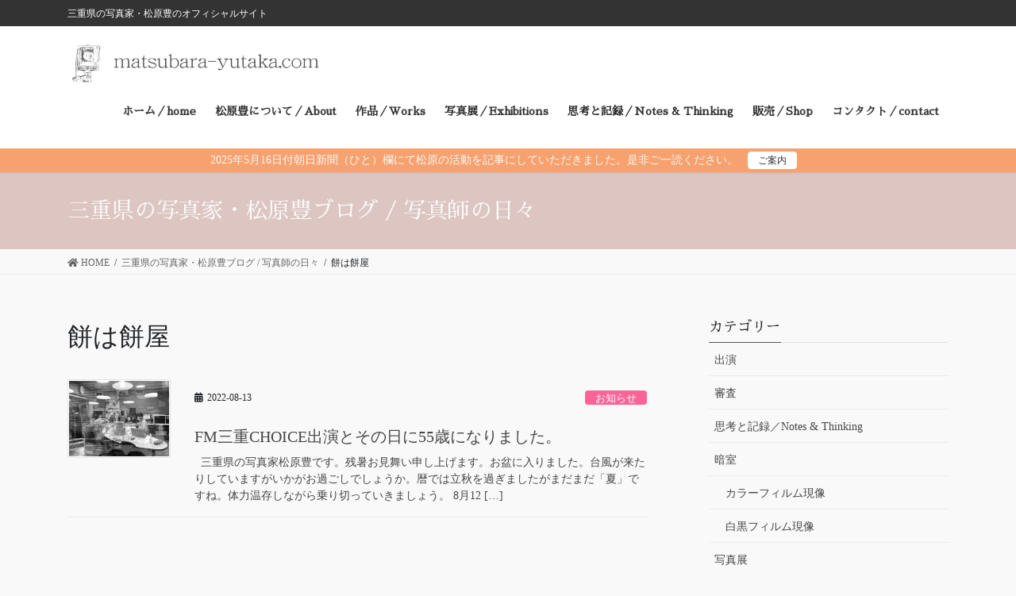

--- FILE ---
content_type: text/html; charset=UTF-8
request_url: https://matsubara-yutaka.com/tag/%E9%A4%85%E3%81%AF%E9%A4%85%E5%B1%8B/
body_size: 17679
content:
<!DOCTYPE html>
<html lang="ja">
<head>
<meta charset="utf-8">
<meta http-equiv="X-UA-Compatible" content="IE=edge">
<meta name="viewport" content="width=device-width, initial-scale=1">
<!-- Google tag (gtag.js) --><script async src="https://www.googletagmanager.com/gtag/js?id=UA-38578289-1"></script><script>window.dataLayer = window.dataLayer || [];function gtag(){dataLayer.push(arguments);}gtag('js', new Date());gtag('config', 'UA-38578289-1');</script>
<title>餅は餅屋 | 三重県の写真家・松原豊のオフィシャルサイト</title>
<meta name='robots' content='max-image-preview:large' />
<link rel='dns-prefetch' href='//www.google.com' />
<link rel="alternate" type="application/rss+xml" title="三重県の写真家・松原豊のオフィシャルサイト &raquo; フィード" href="https://matsubara-yutaka.com/feed/" />
<link rel="alternate" type="application/rss+xml" title="三重県の写真家・松原豊のオフィシャルサイト &raquo; コメントフィード" href="https://matsubara-yutaka.com/comments/feed/" />
<link rel="alternate" type="application/rss+xml" title="三重県の写真家・松原豊のオフィシャルサイト &raquo; 餅は餅屋 タグのフィード" href="https://matsubara-yutaka.com/tag/%e9%a4%85%e3%81%af%e9%a4%85%e5%b1%8b/feed/" />
<meta name="description" content="餅は餅屋 について 三重県の写真家・松原豊のオフィシャルサイト 三重県の写真家・松原豊のオフィシャルサイト" /><style id='wp-img-auto-sizes-contain-inline-css' type='text/css'>
img:is([sizes=auto i],[sizes^="auto," i]){contain-intrinsic-size:3000px 1500px}
/*# sourceURL=wp-img-auto-sizes-contain-inline-css */
</style>
<link rel='preload' id='vkExUnit_common_style-css' href='https://matsubara-yutaka.com/wp-content/plugins/vk-all-in-one-expansion-unit/assets/css/vkExUnit_style.css?ver=9.113.0.1' as='style' onload="this.onload=null;this.rel='stylesheet'"/>
<link rel='stylesheet' id='vkExUnit_common_style-css' href='https://matsubara-yutaka.com/wp-content/plugins/vk-all-in-one-expansion-unit/assets/css/vkExUnit_style.css?ver=9.113.0.1' media='print' onload="this.media='all'; this.onload=null;">
<style id='vkExUnit_common_style-inline-css' type='text/css'>
:root {--ver_page_top_button_url:url(https://matsubara-yutaka.com/wp-content/plugins/vk-all-in-one-expansion-unit/assets/images/to-top-btn-icon.svg);}@font-face {font-weight: normal;font-style: normal;font-family: "vk_sns";src: url("https://matsubara-yutaka.com/wp-content/plugins/vk-all-in-one-expansion-unit/inc/sns/icons/fonts/vk_sns.eot?-bq20cj");src: url("https://matsubara-yutaka.com/wp-content/plugins/vk-all-in-one-expansion-unit/inc/sns/icons/fonts/vk_sns.eot?#iefix-bq20cj") format("embedded-opentype"),url("https://matsubara-yutaka.com/wp-content/plugins/vk-all-in-one-expansion-unit/inc/sns/icons/fonts/vk_sns.woff?-bq20cj") format("woff"),url("https://matsubara-yutaka.com/wp-content/plugins/vk-all-in-one-expansion-unit/inc/sns/icons/fonts/vk_sns.ttf?-bq20cj") format("truetype"),url("https://matsubara-yutaka.com/wp-content/plugins/vk-all-in-one-expansion-unit/inc/sns/icons/fonts/vk_sns.svg?-bq20cj#vk_sns") format("svg");}
.veu_promotion-alert__content--text {border: 1px solid rgba(0,0,0,0.125);padding: 0.5em 1em;border-radius: var(--vk-size-radius);margin-bottom: var(--vk-margin-block-bottom);font-size: 0.875rem;}/* Alert Content部分に段落タグを入れた場合に最後の段落の余白を0にする */.veu_promotion-alert__content--text p:last-of-type{margin-bottom:0;margin-top: 0;}
/*# sourceURL=vkExUnit_common_style-inline-css */
</style>
<style id='wp-block-library-inline-css' type='text/css'>
:root{--wp-block-synced-color:#7a00df;--wp-block-synced-color--rgb:122,0,223;--wp-bound-block-color:var(--wp-block-synced-color);--wp-editor-canvas-background:#ddd;--wp-admin-theme-color:#007cba;--wp-admin-theme-color--rgb:0,124,186;--wp-admin-theme-color-darker-10:#006ba1;--wp-admin-theme-color-darker-10--rgb:0,107,160.5;--wp-admin-theme-color-darker-20:#005a87;--wp-admin-theme-color-darker-20--rgb:0,90,135;--wp-admin-border-width-focus:2px}@media (min-resolution:192dpi){:root{--wp-admin-border-width-focus:1.5px}}.wp-element-button{cursor:pointer}:root .has-very-light-gray-background-color{background-color:#eee}:root .has-very-dark-gray-background-color{background-color:#313131}:root .has-very-light-gray-color{color:#eee}:root .has-very-dark-gray-color{color:#313131}:root .has-vivid-green-cyan-to-vivid-cyan-blue-gradient-background{background:linear-gradient(135deg,#00d084,#0693e3)}:root .has-purple-crush-gradient-background{background:linear-gradient(135deg,#34e2e4,#4721fb 50%,#ab1dfe)}:root .has-hazy-dawn-gradient-background{background:linear-gradient(135deg,#faaca8,#dad0ec)}:root .has-subdued-olive-gradient-background{background:linear-gradient(135deg,#fafae1,#67a671)}:root .has-atomic-cream-gradient-background{background:linear-gradient(135deg,#fdd79a,#004a59)}:root .has-nightshade-gradient-background{background:linear-gradient(135deg,#330968,#31cdcf)}:root .has-midnight-gradient-background{background:linear-gradient(135deg,#020381,#2874fc)}:root{--wp--preset--font-size--normal:16px;--wp--preset--font-size--huge:42px}.has-regular-font-size{font-size:1em}.has-larger-font-size{font-size:2.625em}.has-normal-font-size{font-size:var(--wp--preset--font-size--normal)}.has-huge-font-size{font-size:var(--wp--preset--font-size--huge)}.has-text-align-center{text-align:center}.has-text-align-left{text-align:left}.has-text-align-right{text-align:right}.has-fit-text{white-space:nowrap!important}#end-resizable-editor-section{display:none}.aligncenter{clear:both}.items-justified-left{justify-content:flex-start}.items-justified-center{justify-content:center}.items-justified-right{justify-content:flex-end}.items-justified-space-between{justify-content:space-between}.screen-reader-text{border:0;clip-path:inset(50%);height:1px;margin:-1px;overflow:hidden;padding:0;position:absolute;width:1px;word-wrap:normal!important}.screen-reader-text:focus{background-color:#ddd;clip-path:none;color:#444;display:block;font-size:1em;height:auto;left:5px;line-height:normal;padding:15px 23px 14px;text-decoration:none;top:5px;width:auto;z-index:100000}html :where(.has-border-color){border-style:solid}html :where([style*=border-top-color]){border-top-style:solid}html :where([style*=border-right-color]){border-right-style:solid}html :where([style*=border-bottom-color]){border-bottom-style:solid}html :where([style*=border-left-color]){border-left-style:solid}html :where([style*=border-width]){border-style:solid}html :where([style*=border-top-width]){border-top-style:solid}html :where([style*=border-right-width]){border-right-style:solid}html :where([style*=border-bottom-width]){border-bottom-style:solid}html :where([style*=border-left-width]){border-left-style:solid}html :where(img[class*=wp-image-]){height:auto;max-width:100%}:where(figure){margin:0 0 1em}html :where(.is-position-sticky){--wp-admin--admin-bar--position-offset:var(--wp-admin--admin-bar--height,0px)}@media screen and (max-width:600px){html :where(.is-position-sticky){--wp-admin--admin-bar--position-offset:0px}}
.vk-cols--reverse{flex-direction:row-reverse}.vk-cols--hasbtn{margin-bottom:0}.vk-cols--hasbtn>.row>.vk_gridColumn_item,.vk-cols--hasbtn>.wp-block-column{position:relative;padding-bottom:3em}.vk-cols--hasbtn>.row>.vk_gridColumn_item>.wp-block-buttons,.vk-cols--hasbtn>.row>.vk_gridColumn_item>.vk_button,.vk-cols--hasbtn>.wp-block-column>.wp-block-buttons,.vk-cols--hasbtn>.wp-block-column>.vk_button{position:absolute;bottom:0;width:100%}.vk-cols--fit.wp-block-columns{gap:0}.vk-cols--fit.wp-block-columns,.vk-cols--fit.wp-block-columns:not(.is-not-stacked-on-mobile){margin-top:0;margin-bottom:0;justify-content:space-between}.vk-cols--fit.wp-block-columns>.wp-block-column *:last-child,.vk-cols--fit.wp-block-columns:not(.is-not-stacked-on-mobile)>.wp-block-column *:last-child{margin-bottom:0}.vk-cols--fit.wp-block-columns>.wp-block-column>.wp-block-cover,.vk-cols--fit.wp-block-columns:not(.is-not-stacked-on-mobile)>.wp-block-column>.wp-block-cover{margin-top:0}.vk-cols--fit.wp-block-columns.has-background,.vk-cols--fit.wp-block-columns:not(.is-not-stacked-on-mobile).has-background{padding:0}@media(max-width: 599px){.vk-cols--fit.wp-block-columns:not(.has-background)>.wp-block-column:not(.has-background),.vk-cols--fit.wp-block-columns:not(.is-not-stacked-on-mobile):not(.has-background)>.wp-block-column:not(.has-background){padding-left:0 !important;padding-right:0 !important}}@media(min-width: 782px){.vk-cols--fit.wp-block-columns .block-editor-block-list__block.wp-block-column:not(:first-child),.vk-cols--fit.wp-block-columns>.wp-block-column:not(:first-child),.vk-cols--fit.wp-block-columns:not(.is-not-stacked-on-mobile) .block-editor-block-list__block.wp-block-column:not(:first-child),.vk-cols--fit.wp-block-columns:not(.is-not-stacked-on-mobile)>.wp-block-column:not(:first-child){margin-left:0}}@media(min-width: 600px)and (max-width: 781px){.vk-cols--fit.wp-block-columns .wp-block-column:nth-child(2n),.vk-cols--fit.wp-block-columns:not(.is-not-stacked-on-mobile) .wp-block-column:nth-child(2n){margin-left:0}.vk-cols--fit.wp-block-columns .wp-block-column:not(:only-child),.vk-cols--fit.wp-block-columns:not(.is-not-stacked-on-mobile) .wp-block-column:not(:only-child){flex-basis:50% !important}}.vk-cols--fit--gap1.wp-block-columns{gap:1px}@media(min-width: 600px)and (max-width: 781px){.vk-cols--fit--gap1.wp-block-columns .wp-block-column:not(:only-child){flex-basis:calc(50% - 1px) !important}}.vk-cols--fit.vk-cols--grid>.block-editor-block-list__block,.vk-cols--fit.vk-cols--grid>.wp-block-column,.vk-cols--fit.vk-cols--grid:not(.is-not-stacked-on-mobile)>.block-editor-block-list__block,.vk-cols--fit.vk-cols--grid:not(.is-not-stacked-on-mobile)>.wp-block-column{flex-basis:50%;box-sizing:border-box}@media(max-width: 599px){.vk-cols--fit.vk-cols--grid.vk-cols--grid--alignfull>.wp-block-column:nth-child(2)>.wp-block-cover,.vk-cols--fit.vk-cols--grid.vk-cols--grid--alignfull>.wp-block-column:nth-child(2)>.vk_outer,.vk-cols--fit.vk-cols--grid:not(.is-not-stacked-on-mobile).vk-cols--grid--alignfull>.wp-block-column:nth-child(2)>.wp-block-cover,.vk-cols--fit.vk-cols--grid:not(.is-not-stacked-on-mobile).vk-cols--grid--alignfull>.wp-block-column:nth-child(2)>.vk_outer{width:100vw;margin-right:calc((100% - 100vw)/2);margin-left:calc((100% - 100vw)/2)}}@media(min-width: 600px){.vk-cols--fit.vk-cols--grid.vk-cols--grid--alignfull>.wp-block-column:nth-child(2)>.wp-block-cover,.vk-cols--fit.vk-cols--grid.vk-cols--grid--alignfull>.wp-block-column:nth-child(2)>.vk_outer,.vk-cols--fit.vk-cols--grid:not(.is-not-stacked-on-mobile).vk-cols--grid--alignfull>.wp-block-column:nth-child(2)>.wp-block-cover,.vk-cols--fit.vk-cols--grid:not(.is-not-stacked-on-mobile).vk-cols--grid--alignfull>.wp-block-column:nth-child(2)>.vk_outer{margin-right:calc(100% - 50vw);width:50vw}}@media(min-width: 600px){.vk-cols--fit.vk-cols--grid.vk-cols--grid--alignfull.vk-cols--reverse>.wp-block-column,.vk-cols--fit.vk-cols--grid:not(.is-not-stacked-on-mobile).vk-cols--grid--alignfull.vk-cols--reverse>.wp-block-column{margin-left:0;margin-right:0}.vk-cols--fit.vk-cols--grid.vk-cols--grid--alignfull.vk-cols--reverse>.wp-block-column:nth-child(2)>.wp-block-cover,.vk-cols--fit.vk-cols--grid.vk-cols--grid--alignfull.vk-cols--reverse>.wp-block-column:nth-child(2)>.vk_outer,.vk-cols--fit.vk-cols--grid:not(.is-not-stacked-on-mobile).vk-cols--grid--alignfull.vk-cols--reverse>.wp-block-column:nth-child(2)>.wp-block-cover,.vk-cols--fit.vk-cols--grid:not(.is-not-stacked-on-mobile).vk-cols--grid--alignfull.vk-cols--reverse>.wp-block-column:nth-child(2)>.vk_outer{margin-left:calc(100% - 50vw)}}.vk-cols--menu h2,.vk-cols--menu h3,.vk-cols--menu h4,.vk-cols--menu h5{margin-bottom:.2em;text-shadow:#000 0 0 10px}.vk-cols--menu h2:first-child,.vk-cols--menu h3:first-child,.vk-cols--menu h4:first-child,.vk-cols--menu h5:first-child{margin-top:0}.vk-cols--menu p{margin-bottom:1rem;text-shadow:#000 0 0 10px}.vk-cols--menu .wp-block-cover__inner-container:last-child{margin-bottom:0}.vk-cols--fitbnrs .wp-block-column .wp-block-cover:hover img{filter:unset}.vk-cols--fitbnrs .wp-block-column .wp-block-cover:hover{background-color:unset}.vk-cols--fitbnrs .wp-block-column .wp-block-cover:hover .wp-block-cover__image-background{filter:unset !important}.vk-cols--fitbnrs .wp-block-cover .wp-block-cover__inner-container{position:absolute;height:100%;width:100%}.vk-cols--fitbnrs .vk_button{height:100%;margin:0}.vk-cols--fitbnrs .vk_button .vk_button_btn,.vk-cols--fitbnrs .vk_button .btn{height:100%;width:100%;border:none;box-shadow:none;background-color:unset !important;transition:unset}.vk-cols--fitbnrs .vk_button .vk_button_btn:hover,.vk-cols--fitbnrs .vk_button .btn:hover{transition:unset}.vk-cols--fitbnrs .vk_button .vk_button_btn:after,.vk-cols--fitbnrs .vk_button .btn:after{border:none}.vk-cols--fitbnrs .vk_button .vk_button_link_txt{width:100%;position:absolute;top:50%;left:50%;transform:translateY(-50%) translateX(-50%);font-size:2rem;text-shadow:#000 0 0 10px}.vk-cols--fitbnrs .vk_button .vk_button_link_subCaption{width:100%;position:absolute;top:calc(50% + 2.2em);left:50%;transform:translateY(-50%) translateX(-50%);text-shadow:#000 0 0 10px}@media(min-width: 992px){.vk-cols--media.wp-block-columns{gap:3rem}}.vk-fit-map figure{margin-bottom:0}.vk-fit-map iframe{position:relative;margin-bottom:0;display:block;max-height:400px;width:100vw}.vk-fit-map:is(.alignfull,.alignwide) div{max-width:100%}.vk-table--th--width25 :where(tr>*:first-child){width:25%}.vk-table--th--width30 :where(tr>*:first-child){width:30%}.vk-table--th--width35 :where(tr>*:first-child){width:35%}.vk-table--th--width40 :where(tr>*:first-child){width:40%}.vk-table--th--bg-bright :where(tr>*:first-child){background-color:var(--wp--preset--color--bg-secondary, rgba(0, 0, 0, 0.05))}@media(max-width: 599px){.vk-table--mobile-block :is(th,td){width:100%;display:block}.vk-table--mobile-block.wp-block-table table :is(th,td){border-top:none}}.vk-table--width--th25 :where(tr>*:first-child){width:25%}.vk-table--width--th30 :where(tr>*:first-child){width:30%}.vk-table--width--th35 :where(tr>*:first-child){width:35%}.vk-table--width--th40 :where(tr>*:first-child){width:40%}.no-margin{margin:0}@media(max-width: 599px){.wp-block-image.vk-aligncenter--mobile>.alignright{float:none;margin-left:auto;margin-right:auto}.vk-no-padding-horizontal--mobile{padding-left:0 !important;padding-right:0 !important}}
/* VK Color Palettes */

/*# sourceURL=wp-block-library-inline-css */
</style><style id='global-styles-inline-css' type='text/css'>
:root{--wp--preset--aspect-ratio--square: 1;--wp--preset--aspect-ratio--4-3: 4/3;--wp--preset--aspect-ratio--3-4: 3/4;--wp--preset--aspect-ratio--3-2: 3/2;--wp--preset--aspect-ratio--2-3: 2/3;--wp--preset--aspect-ratio--16-9: 16/9;--wp--preset--aspect-ratio--9-16: 9/16;--wp--preset--color--black: #000000;--wp--preset--color--cyan-bluish-gray: #abb8c3;--wp--preset--color--white: #ffffff;--wp--preset--color--pale-pink: #f78da7;--wp--preset--color--vivid-red: #cf2e2e;--wp--preset--color--luminous-vivid-orange: #ff6900;--wp--preset--color--luminous-vivid-amber: #fcb900;--wp--preset--color--light-green-cyan: #7bdcb5;--wp--preset--color--vivid-green-cyan: #00d084;--wp--preset--color--pale-cyan-blue: #8ed1fc;--wp--preset--color--vivid-cyan-blue: #0693e3;--wp--preset--color--vivid-purple: #9b51e0;--wp--preset--gradient--vivid-cyan-blue-to-vivid-purple: linear-gradient(135deg,rgb(6,147,227) 0%,rgb(155,81,224) 100%);--wp--preset--gradient--light-green-cyan-to-vivid-green-cyan: linear-gradient(135deg,rgb(122,220,180) 0%,rgb(0,208,130) 100%);--wp--preset--gradient--luminous-vivid-amber-to-luminous-vivid-orange: linear-gradient(135deg,rgb(252,185,0) 0%,rgb(255,105,0) 100%);--wp--preset--gradient--luminous-vivid-orange-to-vivid-red: linear-gradient(135deg,rgb(255,105,0) 0%,rgb(207,46,46) 100%);--wp--preset--gradient--very-light-gray-to-cyan-bluish-gray: linear-gradient(135deg,rgb(238,238,238) 0%,rgb(169,184,195) 100%);--wp--preset--gradient--cool-to-warm-spectrum: linear-gradient(135deg,rgb(74,234,220) 0%,rgb(151,120,209) 20%,rgb(207,42,186) 40%,rgb(238,44,130) 60%,rgb(251,105,98) 80%,rgb(254,248,76) 100%);--wp--preset--gradient--blush-light-purple: linear-gradient(135deg,rgb(255,206,236) 0%,rgb(152,150,240) 100%);--wp--preset--gradient--blush-bordeaux: linear-gradient(135deg,rgb(254,205,165) 0%,rgb(254,45,45) 50%,rgb(107,0,62) 100%);--wp--preset--gradient--luminous-dusk: linear-gradient(135deg,rgb(255,203,112) 0%,rgb(199,81,192) 50%,rgb(65,88,208) 100%);--wp--preset--gradient--pale-ocean: linear-gradient(135deg,rgb(255,245,203) 0%,rgb(182,227,212) 50%,rgb(51,167,181) 100%);--wp--preset--gradient--electric-grass: linear-gradient(135deg,rgb(202,248,128) 0%,rgb(113,206,126) 100%);--wp--preset--gradient--midnight: linear-gradient(135deg,rgb(2,3,129) 0%,rgb(40,116,252) 100%);--wp--preset--font-size--small: 13px;--wp--preset--font-size--medium: 20px;--wp--preset--font-size--large: 36px;--wp--preset--font-size--x-large: 42px;--wp--preset--spacing--20: 0.44rem;--wp--preset--spacing--30: 0.67rem;--wp--preset--spacing--40: 1rem;--wp--preset--spacing--50: 1.5rem;--wp--preset--spacing--60: 2.25rem;--wp--preset--spacing--70: 3.38rem;--wp--preset--spacing--80: 5.06rem;--wp--preset--shadow--natural: 6px 6px 9px rgba(0, 0, 0, 0.2);--wp--preset--shadow--deep: 12px 12px 50px rgba(0, 0, 0, 0.4);--wp--preset--shadow--sharp: 6px 6px 0px rgba(0, 0, 0, 0.2);--wp--preset--shadow--outlined: 6px 6px 0px -3px rgb(255, 255, 255), 6px 6px rgb(0, 0, 0);--wp--preset--shadow--crisp: 6px 6px 0px rgb(0, 0, 0);}:where(.is-layout-flex){gap: 0.5em;}:where(.is-layout-grid){gap: 0.5em;}body .is-layout-flex{display: flex;}.is-layout-flex{flex-wrap: wrap;align-items: center;}.is-layout-flex > :is(*, div){margin: 0;}body .is-layout-grid{display: grid;}.is-layout-grid > :is(*, div){margin: 0;}:where(.wp-block-columns.is-layout-flex){gap: 2em;}:where(.wp-block-columns.is-layout-grid){gap: 2em;}:where(.wp-block-post-template.is-layout-flex){gap: 1.25em;}:where(.wp-block-post-template.is-layout-grid){gap: 1.25em;}.has-black-color{color: var(--wp--preset--color--black) !important;}.has-cyan-bluish-gray-color{color: var(--wp--preset--color--cyan-bluish-gray) !important;}.has-white-color{color: var(--wp--preset--color--white) !important;}.has-pale-pink-color{color: var(--wp--preset--color--pale-pink) !important;}.has-vivid-red-color{color: var(--wp--preset--color--vivid-red) !important;}.has-luminous-vivid-orange-color{color: var(--wp--preset--color--luminous-vivid-orange) !important;}.has-luminous-vivid-amber-color{color: var(--wp--preset--color--luminous-vivid-amber) !important;}.has-light-green-cyan-color{color: var(--wp--preset--color--light-green-cyan) !important;}.has-vivid-green-cyan-color{color: var(--wp--preset--color--vivid-green-cyan) !important;}.has-pale-cyan-blue-color{color: var(--wp--preset--color--pale-cyan-blue) !important;}.has-vivid-cyan-blue-color{color: var(--wp--preset--color--vivid-cyan-blue) !important;}.has-vivid-purple-color{color: var(--wp--preset--color--vivid-purple) !important;}.has-black-background-color{background-color: var(--wp--preset--color--black) !important;}.has-cyan-bluish-gray-background-color{background-color: var(--wp--preset--color--cyan-bluish-gray) !important;}.has-white-background-color{background-color: var(--wp--preset--color--white) !important;}.has-pale-pink-background-color{background-color: var(--wp--preset--color--pale-pink) !important;}.has-vivid-red-background-color{background-color: var(--wp--preset--color--vivid-red) !important;}.has-luminous-vivid-orange-background-color{background-color: var(--wp--preset--color--luminous-vivid-orange) !important;}.has-luminous-vivid-amber-background-color{background-color: var(--wp--preset--color--luminous-vivid-amber) !important;}.has-light-green-cyan-background-color{background-color: var(--wp--preset--color--light-green-cyan) !important;}.has-vivid-green-cyan-background-color{background-color: var(--wp--preset--color--vivid-green-cyan) !important;}.has-pale-cyan-blue-background-color{background-color: var(--wp--preset--color--pale-cyan-blue) !important;}.has-vivid-cyan-blue-background-color{background-color: var(--wp--preset--color--vivid-cyan-blue) !important;}.has-vivid-purple-background-color{background-color: var(--wp--preset--color--vivid-purple) !important;}.has-black-border-color{border-color: var(--wp--preset--color--black) !important;}.has-cyan-bluish-gray-border-color{border-color: var(--wp--preset--color--cyan-bluish-gray) !important;}.has-white-border-color{border-color: var(--wp--preset--color--white) !important;}.has-pale-pink-border-color{border-color: var(--wp--preset--color--pale-pink) !important;}.has-vivid-red-border-color{border-color: var(--wp--preset--color--vivid-red) !important;}.has-luminous-vivid-orange-border-color{border-color: var(--wp--preset--color--luminous-vivid-orange) !important;}.has-luminous-vivid-amber-border-color{border-color: var(--wp--preset--color--luminous-vivid-amber) !important;}.has-light-green-cyan-border-color{border-color: var(--wp--preset--color--light-green-cyan) !important;}.has-vivid-green-cyan-border-color{border-color: var(--wp--preset--color--vivid-green-cyan) !important;}.has-pale-cyan-blue-border-color{border-color: var(--wp--preset--color--pale-cyan-blue) !important;}.has-vivid-cyan-blue-border-color{border-color: var(--wp--preset--color--vivid-cyan-blue) !important;}.has-vivid-purple-border-color{border-color: var(--wp--preset--color--vivid-purple) !important;}.has-vivid-cyan-blue-to-vivid-purple-gradient-background{background: var(--wp--preset--gradient--vivid-cyan-blue-to-vivid-purple) !important;}.has-light-green-cyan-to-vivid-green-cyan-gradient-background{background: var(--wp--preset--gradient--light-green-cyan-to-vivid-green-cyan) !important;}.has-luminous-vivid-amber-to-luminous-vivid-orange-gradient-background{background: var(--wp--preset--gradient--luminous-vivid-amber-to-luminous-vivid-orange) !important;}.has-luminous-vivid-orange-to-vivid-red-gradient-background{background: var(--wp--preset--gradient--luminous-vivid-orange-to-vivid-red) !important;}.has-very-light-gray-to-cyan-bluish-gray-gradient-background{background: var(--wp--preset--gradient--very-light-gray-to-cyan-bluish-gray) !important;}.has-cool-to-warm-spectrum-gradient-background{background: var(--wp--preset--gradient--cool-to-warm-spectrum) !important;}.has-blush-light-purple-gradient-background{background: var(--wp--preset--gradient--blush-light-purple) !important;}.has-blush-bordeaux-gradient-background{background: var(--wp--preset--gradient--blush-bordeaux) !important;}.has-luminous-dusk-gradient-background{background: var(--wp--preset--gradient--luminous-dusk) !important;}.has-pale-ocean-gradient-background{background: var(--wp--preset--gradient--pale-ocean) !important;}.has-electric-grass-gradient-background{background: var(--wp--preset--gradient--electric-grass) !important;}.has-midnight-gradient-background{background: var(--wp--preset--gradient--midnight) !important;}.has-small-font-size{font-size: var(--wp--preset--font-size--small) !important;}.has-medium-font-size{font-size: var(--wp--preset--font-size--medium) !important;}.has-large-font-size{font-size: var(--wp--preset--font-size--large) !important;}.has-x-large-font-size{font-size: var(--wp--preset--font-size--x-large) !important;}
/*# sourceURL=global-styles-inline-css */
</style>

<style id='classic-theme-styles-inline-css' type='text/css'>
/*! This file is auto-generated */
.wp-block-button__link{color:#fff;background-color:#32373c;border-radius:9999px;box-shadow:none;text-decoration:none;padding:calc(.667em + 2px) calc(1.333em + 2px);font-size:1.125em}.wp-block-file__button{background:#32373c;color:#fff;text-decoration:none}
/*# sourceURL=/wp-includes/css/classic-themes.min.css */
</style>
<link rel='preload' id='contact-form-7-css' href='https://matsubara-yutaka.com/wp-content/plugins/contact-form-7/includes/css/styles.css?ver=6.1.4' as='style' onload="this.onload=null;this.rel='stylesheet'"/>
<link rel='stylesheet' id='contact-form-7-css' href='https://matsubara-yutaka.com/wp-content/plugins/contact-form-7/includes/css/styles.css?ver=6.1.4' media='print' onload="this.media='all'; this.onload=null;">
<link rel='preload' id='mgl-css-css' href='https://matsubara-yutaka.com/wp-content/plugins/meow-gallery/app/style.min.css?ver=1769489798' as='style' onload="this.onload=null;this.rel='stylesheet'"/>
<link rel='stylesheet' id='mgl-css-css' href='https://matsubara-yutaka.com/wp-content/plugins/meow-gallery/app/style.min.css?ver=1769489798' media='print' onload="this.media='all'; this.onload=null;">
<link rel='preload' id='vk-swiper-style-css' href='https://matsubara-yutaka.com/wp-content/plugins/vk-blocks-pro/vendor/vektor-inc/vk-swiper/src/assets/css/swiper-bundle.min.css?ver=11.0.2' as='style' onload="this.onload=null;this.rel='stylesheet'"/>
<link rel='stylesheet' id='vk-swiper-style-css' href='https://matsubara-yutaka.com/wp-content/plugins/vk-blocks-pro/vendor/vektor-inc/vk-swiper/src/assets/css/swiper-bundle.min.css?ver=11.0.2' media='print' onload="this.media='all'; this.onload=null;">
<link rel='preload' id='whats-new-style-css' href='https://matsubara-yutaka.com/wp-content/plugins/whats-new-genarator/whats-new.css?ver=2.0.2' as='style' onload="this.onload=null;this.rel='stylesheet'"/>
<link rel='stylesheet' id='whats-new-style-css' href='https://matsubara-yutaka.com/wp-content/plugins/whats-new-genarator/whats-new.css?ver=2.0.2' media='print' onload="this.media='all'; this.onload=null;">
<link rel='preload' id='bootstrap-4-style-css-preload' href='https://matsubara-yutaka.com/wp-content/themes/lightning-pro/library/bootstrap-4/css/bootstrap.min.css?ver=4.5.0' as='style' onload="this.onload=null;this.rel='stylesheet'"/>
<link rel='stylesheet' id='bootstrap-4-style-css' href='https://matsubara-yutaka.com/wp-content/themes/lightning-pro/library/bootstrap-4/css/bootstrap.min.css?ver=4.5.0' media='print' onload="this.media='all'; this.onload=null;">
<link rel='preload' id='lightning-common-style-css-preload' href='https://matsubara-yutaka.com/wp-content/themes/lightning-pro/assets/css/common.css?ver=8.17.1' as='style' onload="this.onload=null;this.rel='stylesheet'"/>
<link rel='stylesheet' id='lightning-common-style-css' href='https://matsubara-yutaka.com/wp-content/themes/lightning-pro/assets/css/common.css?ver=8.17.1' media='print' onload="this.media='all'; this.onload=null;">
<style id='lightning-common-style-inline-css' type='text/css'>
/* vk-mobile-nav */:root {--vk-mobile-nav-menu-btn-bg-src: url("https://matsubara-yutaka.com/wp-content/themes/lightning-pro/inc/vk-mobile-nav/package/images/vk-menu-btn-black.svg");--vk-mobile-nav-menu-btn-close-bg-src: url("https://matsubara-yutaka.com/wp-content/themes/lightning-pro/inc/vk-mobile-nav/package/images/vk-menu-close-black.svg");--vk-menu-acc-icon-open-black-bg-src: url("https://matsubara-yutaka.com/wp-content/themes/lightning-pro/inc/vk-mobile-nav/package/images/vk-menu-acc-icon-open-black.svg");--vk-menu-acc-icon-open-white-bg-src: url("https://matsubara-yutaka.com/wp-content/themes/lightning-pro/inc/vk-mobile-nav/package/images/vk-menu-acc-icon-open-white.svg");--vk-menu-acc-icon-close-black-bg-src: url("https://matsubara-yutaka.com/wp-content/themes/lightning-pro/inc/vk-mobile-nav/package/images/vk-menu-close-black.svg");--vk-menu-acc-icon-close-white-bg-src: url("https://matsubara-yutaka.com/wp-content/themes/lightning-pro/inc/vk-mobile-nav/package/images/vk-menu-close-white.svg");}
/*# sourceURL=lightning-common-style-inline-css */
</style>
<link rel='preload' id='lightning-design-style-css-preload' href='https://matsubara-yutaka.com/wp-content/themes/lightning-pro/design-skin/origin2/css/style.css?ver=8.17.1' as='style' onload="this.onload=null;this.rel='stylesheet'"/>
<link rel='stylesheet' id='lightning-design-style-css' href='https://matsubara-yutaka.com/wp-content/themes/lightning-pro/design-skin/origin2/css/style.css?ver=8.17.1' media='print' onload="this.media='all'; this.onload=null;">
<style id='lightning-design-style-inline-css' type='text/css'>
/* ltg common custom */:root {--vk-menu-acc-btn-border-color:#333;--vk-color-primary:#555555;--color-key:#555555;--color-key-dark:#333333;}.bbp-submit-wrapper .button.submit { background-color:#333333 ; }.bbp-submit-wrapper .button.submit:hover { background-color:#555555 ; }.veu_color_txt_key { color:#333333 ; }.veu_color_bg_key { background-color:#333333 ; }.veu_color_border_key { border-color:#333333 ; }.btn-default { border-color:#555555;color:#555555;}.btn-default:focus,.btn-default:hover { border-color:#555555;background-color: #555555; }.wp-block-search__button,.btn-primary { background-color:#555555;border-color:#333333; }.wp-block-search__button:focus,.wp-block-search__button:hover,.btn-primary:not(:disabled):not(.disabled):active,.btn-primary:focus,.btn-primary:hover { background-color:#333333;border-color:#555555; }.btn-outline-primary { color : #555555 ; border-color:#555555; }.btn-outline-primary:not(:disabled):not(.disabled):active,.btn-outline-primary:focus,.btn-outline-primary:hover { color : #fff; background-color:#555555;border-color:#333333; }a { color:#1e1e1e; }
/* page header */.page-header{ position:relative;color:#f9f9f9;text-align:left;background-color:#ddc5c1;}
/* Font switch */.gMenu_name,.vk-mobile-nav .menu,.mobile-fix-nav-menu{ font-family:"Sawarabi Mincho",sans-serif;font-display: swap;}.gMenu_description{ font-family:"M PLUS Rounded 1c",sans-serif;font-weight:300;font-display: swap;}h1,h2,h3,h4,h5,h6,dt,.page-header_pageTitle,.mainSection-title,.subSection-title,.veu_leadTxt,.lead{ font-family:"Sawarabi Mincho",sans-serif;font-display: swap;}body{ font-family:"Noto Sans JP",sans-serif;font-weight:400;font-display: swap;}
.vk-campaign-text{background:#f7a16f;color:#f9f9f9;}.vk-campaign-text_btn,.vk-campaign-text_btn:link,.vk-campaign-text_btn:visited,.vk-campaign-text_btn:focus,.vk-campaign-text_btn:active{background:#fff;color:#333333;}a.vk-campaign-text_btn:hover{background:#ffffff;color:#c4c4c4;}.vk-campaign-text_link,.vk-campaign-text_link:link,.vk-campaign-text_link:hover,.vk-campaign-text_link:visited,.vk-campaign-text_link:active,.vk-campaign-text_link:focus{color:#f9f9f9;}
.headerTop{color:#ffffff;background-color:#333333;}.headerTop .nav li a{color:#ffffff;}
.siteFooter {background-color:#333333;color:#ffffff;}.siteFooter .nav li a,.siteFooter .widget a,.siteFooter a {color:#ffffff;}:root {
								--color-footer-border: rgba(255, 255, 255, 0.2);
							}
							.siteFooter {
								--vk-color-border-hr: rgba( 255,255,255,0.1);
								--vk-color-border-light: rgba( 255,255,255,0.1);
								--vk-color-border-zuru: rgba(0, 0, 0, 0.2);
								--vk-color-bg-accent: rgba( 255,255,255,0.07);
							}
							.siteFooter .vk_post.media {
								--vk-color-border-image: rgba( 200,200,200,0.8);
								--vk-color-border-hr: rgba(255, 255, 255, 0.2);
							}
							.siteFooter .contact_txt_tel {
								color:#fff;
							}
							
.media .media-body .media-heading a:hover { color:#555555; }@media (min-width: 768px){.gMenu > li:before,.gMenu > li.menu-item-has-children::after { border-bottom-color:#333333 }.gMenu li li { background-color:#333333 }.gMenu li li a:hover { background-color:#555555; }} /* @media (min-width: 768px) */h2,.mainSection-title { border-top-color:#555555; }h3:after,.subSection-title:after { border-bottom-color:#555555; }ul.page-numbers li span.page-numbers.current,.page-link dl .post-page-numbers.current { background-color:#555555; }.pager li > a { border-color:#555555;color:#555555;}.pager li > a:hover { background-color:#555555;color:#fff;}.siteFooter { border-top-color:#555555; }dt { border-left-color:#555555; }:root {--g_nav_main_acc_icon_open_url:url(https://matsubara-yutaka.com/wp-content/themes/lightning-pro/inc/vk-mobile-nav/package/images/vk-menu-acc-icon-open-black.svg);--g_nav_main_acc_icon_close_url: url(https://matsubara-yutaka.com/wp-content/themes/lightning-pro/inc/vk-mobile-nav/package/images/vk-menu-close-black.svg);--g_nav_sub_acc_icon_open_url: url(https://matsubara-yutaka.com/wp-content/themes/lightning-pro/inc/vk-mobile-nav/package/images/vk-menu-acc-icon-open-white.svg);--g_nav_sub_acc_icon_close_url: url(https://matsubara-yutaka.com/wp-content/themes/lightning-pro/inc/vk-mobile-nav/package/images/vk-menu-close-white.svg);}
/*# sourceURL=lightning-design-style-inline-css */
</style>
<link rel='preload' id='veu-cta-css' href='https://matsubara-yutaka.com/wp-content/plugins/vk-all-in-one-expansion-unit/inc/call-to-action/package/assets/css/style.css?ver=9.113.0.1' as='style' onload="this.onload=null;this.rel='stylesheet'"/>
<link rel='stylesheet' id='veu-cta-css' href='https://matsubara-yutaka.com/wp-content/plugins/vk-all-in-one-expansion-unit/inc/call-to-action/package/assets/css/style.css?ver=9.113.0.1' media='print' onload="this.media='all'; this.onload=null;">
<style id='vk-blocks-build-css-css' type='text/css'>:root{--vk-margin-elem:2rem}:root{--vk-margin-xs:0.75rem;--vk-margin-sm:1.5rem;--vk-margin-md:2.4rem;--vk-margin-lg:4rem;--vk-margin-xl:6rem}@-webkit-keyframes trembling{0%{-webkit-transform:rotate(-0.5deg);transform:rotate(-0.5deg)}50%{-webkit-transform:rotate(0.5deg);transform:rotate(0.5deg)}}@keyframes trembling{0%{-webkit-transform:rotate(-0.5deg);transform:rotate(-0.5deg)}50%{-webkit-transform:rotate(0.5deg);transform:rotate(0.5deg)}}@-webkit-keyframes trembling-x{0%{-webkit-transform:scale(1,1);transform:scale(1,1)}50%{-webkit-transform:scale(0.99,0.96);transform:scale(0.99,0.96)}}@keyframes trembling-x{0%{-webkit-transform:scale(1,1);transform:scale(1,1)}50%{-webkit-transform:scale(0.99,0.96);transform:scale(0.99,0.96)}}@-webkit-keyframes pounding{0%{-webkit-transform:scale(1.05);transform:scale(1.05)}5%{-webkit-transform:scale(1);transform:scale(1)}95%{-webkit-transform:scale(1);transform:scale(1)}100%{-webkit-transform:scale(1.05);transform:scale(1.05)}}@keyframes pounding{0%{-webkit-transform:scale(1.05);transform:scale(1.05)}5%{-webkit-transform:scale(1);transform:scale(1)}95%{-webkit-transform:scale(1);transform:scale(1)}100%{-webkit-transform:scale(1.05);transform:scale(1.05)}}@-webkit-keyframes shaking{0%{-webkit-transform:translate(1px,1px);transform:translate(1px,1px)}25%{-webkit-transform:translate(1px,-1px);transform:translate(1px,-1px)}50%{-webkit-transform:translate(-1px,-1px);transform:translate(-1px,-1px)}75%{-webkit-transform:translate(-1px,1px);transform:translate(-1px,1px)}100%{-webkit-transform:translate(1px,1px);transform:translate(1px,1px)}}@keyframes shaking{0%{-webkit-transform:translate(1px,1px);transform:translate(1px,1px)}25%{-webkit-transform:translate(1px,-1px);transform:translate(1px,-1px)}50%{-webkit-transform:translate(-1px,-1px);transform:translate(-1px,-1px)}75%{-webkit-transform:translate(-1px,1px);transform:translate(-1px,1px)}100%{-webkit-transform:translate(1px,1px);transform:translate(1px,1px)}}:root{--vk-color-border-red:#dc3545;--vk-color-background-red:#dc3545;--vk-color-border-orange:#ffa536;--vk-color-background-orange:#ffa536;--vk-color-border-blue:#4267b2;--vk-color-background-blue:#4267b2;--vk-color-border-green:#28a745;--vk-color-background-green:#28a745;--vk-color-border-black:#222;--vk-color-background-black:#222}@-webkit-keyframes shine{0%{left:-40%}10%{left:120%}100%{left:120%}}@keyframes shine{0%{left:-40%}10%{left:120%}100%{left:120%}}:root{--vk-color-border:rgba(0,0,0,.12)}:root{--vk-color-background-white-translucent:rgba(255,255,255,0.5)}.swiper-pagination-bullet{border-radius:unset;width:30px;height:5px;background-color:#ccc;opacity:unset;outline:1px solid var(--vk-color-background-white-translucent)}.swiper-pagination-bullet-active{background:#666}:where(.vk_slider_item_container):where(.container){max-width:var(--wp--style--global--content-size)}:root{--vk-color-border:rgba(0,0,0,.12)}.vk_accordion-target-open{height:auto;overflow:hidden;opacity:1;-webkit-transition:.25s;transition:.25s}.vk_accordion-target-close{padding-top:0;padding-bottom:0;height:0;opacity:0;-webkit-transition:.25s;transition:.25s;overflow:hidden}.vk_accordion-target-close *{margin-top:0;margin-bottom:0}:root{--vk-animation-size:3em}.vk_animation-active{opacity:1}.vk_animation-active{opacity:1}@-webkit-keyframes trembling-x-short{0%{-webkit-transform:scale(1,1);transform:scale(1,1)}50%{-webkit-transform:scale(0.99,0.99);transform:scale(0.99,0.99)}}@keyframes trembling-x-short{0%{-webkit-transform:scale(1,1);transform:scale(1,1)}50%{-webkit-transform:scale(0.99,0.99);transform:scale(0.99,0.99)}}@-webkit-keyframes trembling-x-normal{0%{-webkit-transform:scale(1,1);transform:scale(1,1)}50%{-webkit-transform:scale(0.97,0.97);transform:scale(0.97,0.97)}}@keyframes trembling-x-normal{0%{-webkit-transform:scale(1,1);transform:scale(1,1)}50%{-webkit-transform:scale(0.97,0.97);transform:scale(0.97,0.97)}}@-webkit-keyframes trembling-x-long{0%{-webkit-transform:scale(1,1);transform:scale(1,1)}50%{-webkit-transform:scale(0.95,0.95);transform:scale(0.95,0.95)}}@keyframes trembling-x-long{0%{-webkit-transform:scale(1,1);transform:scale(1,1)}50%{-webkit-transform:scale(0.95,0.95);transform:scale(0.95,0.95)}}@-webkit-keyframes left-right-short{0%{-webkit-transform:translate(1px,0);transform:translate(1px,0)}50%{-webkit-transform:translate(-1px,0);transform:translate(-1px,0)}100%{-webkit-transform:translate(1px,0);transform:translate(1px,0)}}@keyframes left-right-short{0%{-webkit-transform:translate(1px,0);transform:translate(1px,0)}50%{-webkit-transform:translate(-1px,0);transform:translate(-1px,0)}100%{-webkit-transform:translate(1px,0);transform:translate(1px,0)}}@-webkit-keyframes left-right-normal{0%{-webkit-transform:translate(5px,0);transform:translate(5px,0)}50%{-webkit-transform:translate(-5px,0);transform:translate(-5px,0)}100%{-webkit-transform:translate(5px,0);transform:translate(5px,0)}}@keyframes left-right-normal{0%{-webkit-transform:translate(5px,0);transform:translate(5px,0)}50%{-webkit-transform:translate(-5px,0);transform:translate(-5px,0)}100%{-webkit-transform:translate(5px,0);transform:translate(5px,0)}}@-webkit-keyframes left-right-long{0%{-webkit-transform:translate(15px,0);transform:translate(15px,0)}50%{-webkit-transform:translate(-15px,0);transform:translate(-15px,0)}100%{-webkit-transform:translate(15px,0);transform:translate(15px,0)}}@keyframes left-right-long{0%{-webkit-transform:translate(15px,0);transform:translate(15px,0)}50%{-webkit-transform:translate(-15px,0);transform:translate(-15px,0)}100%{-webkit-transform:translate(15px,0);transform:translate(15px,0)}}@-webkit-keyframes up-down-short{0%{-webkit-transform:translate(0,1px);transform:translate(0,1px)}50%{-webkit-transform:translate(0,-1px);transform:translate(0,-1px)}100%{-webkit-transform:translate(0,1px);transform:translate(0,1px)}}@keyframes up-down-short{0%{-webkit-transform:translate(0,1px);transform:translate(0,1px)}50%{-webkit-transform:translate(0,-1px);transform:translate(0,-1px)}100%{-webkit-transform:translate(0,1px);transform:translate(0,1px)}}@-webkit-keyframes up-down-normal{0%{-webkit-transform:translate(0,5px);transform:translate(0,5px)}50%{-webkit-transform:translate(0,-5px);transform:translate(0,-5px)}100%{-webkit-transform:translate(0,5px);transform:translate(0,5px)}}@keyframes up-down-normal{0%{-webkit-transform:translate(0,5px);transform:translate(0,5px)}50%{-webkit-transform:translate(0,-5px);transform:translate(0,-5px)}100%{-webkit-transform:translate(0,5px);transform:translate(0,5px)}}@-webkit-keyframes up-down-long{0%{-webkit-transform:translate(0,15px);transform:translate(0,15px)}50%{-webkit-transform:translate(0,-15px);transform:translate(0,-15px)}100%{-webkit-transform:translate(0,15px);transform:translate(0,15px)}}@keyframes up-down-long{0%{-webkit-transform:translate(0,15px);transform:translate(0,15px)}50%{-webkit-transform:translate(0,-15px);transform:translate(0,-15px)}100%{-webkit-transform:translate(0,15px);transform:translate(0,15px)}}@-webkit-keyframes trembling-y-short{0%{-webkit-transform:rotate(-0.1deg);transform:rotate(-0.1deg)}50%{-webkit-transform:rotate(0.1deg);transform:rotate(0.1deg)}}@keyframes trembling-y-short{0%{-webkit-transform:rotate(-0.1deg);transform:rotate(-0.1deg)}50%{-webkit-transform:rotate(0.1deg);transform:rotate(0.1deg)}}@-webkit-keyframes trembling-y-normal{0%{-webkit-transform:rotate(-0.25deg);transform:rotate(-0.25deg)}50%{-webkit-transform:rotate(0.25deg);transform:rotate(0.25deg)}}@keyframes trembling-y-normal{0%{-webkit-transform:rotate(-0.25deg);transform:rotate(-0.25deg)}50%{-webkit-transform:rotate(0.25deg);transform:rotate(0.25deg)}}@-webkit-keyframes trembling-y-long{0%{-webkit-transform:rotate(-0.5deg);transform:rotate(-0.5deg)}50%{-webkit-transform:rotate(0.5deg);transform:rotate(0.5deg)}}@keyframes trembling-y-long{0%{-webkit-transform:rotate(-0.5deg);transform:rotate(-0.5deg)}50%{-webkit-transform:rotate(0.5deg);transform:rotate(0.5deg)}}@-webkit-keyframes pounding-short{0%{-webkit-transform:scale(1.03);transform:scale(1.03)}5%{-webkit-transform:scale(1);transform:scale(1)}95%{-webkit-transform:scale(1);transform:scale(1)}100%{-webkit-transform:scale(1.03);transform:scale(1.03)}}@keyframes pounding-short{0%{-webkit-transform:scale(1.03);transform:scale(1.03)}5%{-webkit-transform:scale(1);transform:scale(1)}95%{-webkit-transform:scale(1);transform:scale(1)}100%{-webkit-transform:scale(1.03);transform:scale(1.03)}}@-webkit-keyframes pounding-normal{0%{-webkit-transform:scale(1.05);transform:scale(1.05)}5%{-webkit-transform:scale(1);transform:scale(1)}95%{-webkit-transform:scale(1);transform:scale(1)}100%{-webkit-transform:scale(1.05);transform:scale(1.05)}}@keyframes pounding-normal{0%{-webkit-transform:scale(1.05);transform:scale(1.05)}5%{-webkit-transform:scale(1);transform:scale(1)}95%{-webkit-transform:scale(1);transform:scale(1)}100%{-webkit-transform:scale(1.05);transform:scale(1.05)}}@-webkit-keyframes pounding-long{0%{-webkit-transform:scale(1.1);transform:scale(1.1)}5%{-webkit-transform:scale(1);transform:scale(1)}95%{-webkit-transform:scale(1);transform:scale(1)}100%{-webkit-transform:scale(1.1);transform:scale(1.1)}}@keyframes pounding-long{0%{-webkit-transform:scale(1.1);transform:scale(1.1)}5%{-webkit-transform:scale(1);transform:scale(1)}95%{-webkit-transform:scale(1);transform:scale(1)}100%{-webkit-transform:scale(1.1);transform:scale(1.1)}}@-webkit-keyframes shaking-short{0%{-webkit-transform:translate(1px,-1px);transform:translate(1px,-1px)}25%{-webkit-transform:translate(-1px,1px);transform:translate(-1px,1px)}50%{-webkit-transform:translate(-1px,-1px);transform:translate(-1px,-1px)}75%{-webkit-transform:translate(1px,1px);transform:translate(1px,1px)}100%{-webkit-transform:translate(1px,-1px);transform:translate(1px,-1px)}}@keyframes shaking-short{0%{-webkit-transform:translate(1px,-1px);transform:translate(1px,-1px)}25%{-webkit-transform:translate(-1px,1px);transform:translate(-1px,1px)}50%{-webkit-transform:translate(-1px,-1px);transform:translate(-1px,-1px)}75%{-webkit-transform:translate(1px,1px);transform:translate(1px,1px)}100%{-webkit-transform:translate(1px,-1px);transform:translate(1px,-1px)}}@-webkit-keyframes shaking-normal{0%{-webkit-transform:translate(5px,-5px);transform:translate(5px,-5px)}25%{-webkit-transform:translate(-5px,5px);transform:translate(-5px,5px)}50%{-webkit-transform:translate(-5px,-5px);transform:translate(-5px,-5px)}75%{-webkit-transform:translate(5px,5px);transform:translate(5px,5px)}100%{-webkit-transform:translate(5px,-5px);transform:translate(5px,-5px)}}@keyframes shaking-normal{0%{-webkit-transform:translate(5px,-5px);transform:translate(5px,-5px)}25%{-webkit-transform:translate(-5px,5px);transform:translate(-5px,5px)}50%{-webkit-transform:translate(-5px,-5px);transform:translate(-5px,-5px)}75%{-webkit-transform:translate(5px,5px);transform:translate(5px,5px)}100%{-webkit-transform:translate(5px,-5px);transform:translate(5px,-5px)}}@-webkit-keyframes shaking-long{0%{-webkit-transform:translate(10px,-10px);transform:translate(10px,-10px)}25%{-webkit-transform:translate(-10px,10px);transform:translate(-10px,10px)}50%{-webkit-transform:translate(-10px,-10px);transform:translate(-10px,-10px)}75%{-webkit-transform:translate(10px,10px);transform:translate(10px,10px)}100%{-webkit-transform:translate(10px,-10px);transform:translate(10px,-10px)}}@keyframes shaking-long{0%{-webkit-transform:translate(10px,-10px);transform:translate(10px,-10px)}25%{-webkit-transform:translate(-10px,10px);transform:translate(-10px,10px)}50%{-webkit-transform:translate(-10px,-10px);transform:translate(-10px,-10px)}75%{-webkit-transform:translate(10px,10px);transform:translate(10px,10px)}100%{-webkit-transform:translate(10px,-10px);transform:translate(10px,-10px)}}:root{--padding-left:0;--padding-right:0}:root{--vk-step-item-dot-num-line-height:calc(var(--vk-size-text) * 1.2)}:root{--vk-heading-has-background-padding:0.6em 0.7em 0.5em}</style>
<style id='vk-blocks-build-css-inline-css' type='text/css'>
:root {--vk_flow-arrow: url(https://matsubara-yutaka.com/wp-content/plugins/vk-blocks-pro/inc/vk-blocks/images/arrow_bottom.svg);--vk_image-mask-wave01: url(https://matsubara-yutaka.com/wp-content/plugins/vk-blocks-pro/inc/vk-blocks/images/wave01.svg);--vk_image-mask-wave02: url(https://matsubara-yutaka.com/wp-content/plugins/vk-blocks-pro/inc/vk-blocks/images/wave02.svg);--vk_image-mask-wave03: url(https://matsubara-yutaka.com/wp-content/plugins/vk-blocks-pro/inc/vk-blocks/images/wave03.svg);--vk_image-mask-wave04: url(https://matsubara-yutaka.com/wp-content/plugins/vk-blocks-pro/inc/vk-blocks/images/wave04.svg);}

	:root {

		--vk-balloon-border-width:1px;

		--vk-balloon-speech-offset:-12px;
	}
	
/*# sourceURL=vk-blocks-build-css-inline-css */
</style>
<link rel='preload' id='lightning-theme-style-css' href='https://matsubara-yutaka.com/wp-content/themes/lightning-pro/style.css?ver=8.17.1' as='style' onload="this.onload=null;this.rel='stylesheet'"/>
<link rel='stylesheet' id='lightning-theme-style-css' href='https://matsubara-yutaka.com/wp-content/themes/lightning-pro/style.css?ver=8.17.1' media='print' onload="this.media='all'; this.onload=null;">
<link rel='preload' id='vk-font-awesome-css' href='https://matsubara-yutaka.com/wp-content/themes/lightning-pro/vendor/vektor-inc/font-awesome-versions/src/versions/5/css/all.min.css?ver=5.15.4' as='style' onload="this.onload=null;this.rel='stylesheet'"/>
<link rel='stylesheet' id='vk-font-awesome-css' href='https://matsubara-yutaka.com/wp-content/themes/lightning-pro/vendor/vektor-inc/font-awesome-versions/src/versions/5/css/all.min.css?ver=5.15.4' media='print' onload="this.media='all'; this.onload=null;">
<script type="text/javascript" src="https://matsubara-yutaka.com/wp-includes/js/jquery/jquery.min.js?ver=3.7.1" id="jquery-core-js"></script>
<script type="text/javascript" src="https://matsubara-yutaka.com/wp-includes/js/jquery/jquery-migrate.min.js?ver=3.4.1" id="jquery-migrate-js"></script>
<link rel="https://api.w.org/" href="https://matsubara-yutaka.com/wp-json/" /><link rel="alternate" title="JSON" type="application/json" href="https://matsubara-yutaka.com/wp-json/wp/v2/tags/846" /><link rel="EditURI" type="application/rsd+xml" title="RSD" href="https://matsubara-yutaka.com/xmlrpc.php?rsd" />
<meta name="generator" content="WordPress 6.9" />
<style id="lightning-color-custom-for-plugins" type="text/css">/* ltg theme common */.color_key_bg,.color_key_bg_hover:hover{background-color: #555555;}.color_key_txt,.color_key_txt_hover:hover{color: #555555;}.color_key_border,.color_key_border_hover:hover{border-color: #555555;}.color_key_dark_bg,.color_key_dark_bg_hover:hover{background-color: #333333;}.color_key_dark_txt,.color_key_dark_txt_hover:hover{color: #333333;}.color_key_dark_border,.color_key_dark_border_hover:hover{border-color: #333333;}</style><style type="text/css" id="custom-background-css">
body.custom-background { background-color: #f9f9f9; }
</style>
	<!-- [ VK All in One Expansion Unit OGP ] -->
<meta property="og:site_name" content="三重県の写真家・松原豊のオフィシャルサイト" />
<meta property="og:url" content="https://matsubara-yutaka.com/information/220812birthdayradio-appearance/" />
<meta property="og:title" content="餅は餅屋 | 三重県の写真家・松原豊のオフィシャルサイト" />
<meta property="og:description" content="餅は餅屋 について 三重県の写真家・松原豊のオフィシャルサイト 三重県の写真家・松原豊のオフィシャルサイト" />
<meta property="fb:app_id" content="muranokioku@gmail.com" />
<meta property="og:type" content="article" />
<!-- [ / VK All in One Expansion Unit OGP ] -->
<!-- [ VK All in One Expansion Unit twitter card ] -->
<meta name="twitter:card" content="summary_large_image">
<meta name="twitter:description" content="餅は餅屋 について 三重県の写真家・松原豊のオフィシャルサイト 三重県の写真家・松原豊のオフィシャルサイト">
<meta name="twitter:title" content="餅は餅屋 | 三重県の写真家・松原豊のオフィシャルサイト">
<meta name="twitter:url" content="https://matsubara-yutaka.com/information/220812birthdayradio-appearance/">
	<meta name="twitter:domain" content="matsubara-yutaka.com">
	<meta name="twitter:site" content="@yutyaka0369">
	<!-- [ / VK All in One Expansion Unit twitter card ] -->
	<link rel="icon" href="https://matsubara-yutaka.com/wp-content/uploads/2021/04/cropped-850_0084-210106-bk-web-fin-scaled-1-32x32.jpg" sizes="32x32" />
<link rel="icon" href="https://matsubara-yutaka.com/wp-content/uploads/2021/04/cropped-850_0084-210106-bk-web-fin-scaled-1-192x192.jpg" sizes="192x192" />
<link rel="apple-touch-icon" href="https://matsubara-yutaka.com/wp-content/uploads/2021/04/cropped-850_0084-210106-bk-web-fin-scaled-1-180x180.jpg" />
<meta name="msapplication-TileImage" content="https://matsubara-yutaka.com/wp-content/uploads/2021/04/cropped-850_0084-210106-bk-web-fin-scaled-1-270x270.jpg" />
		<style type="text/css" id="wp-custom-css">
			/* Contact page only (page-id-3302) */

body.page-id-3302 .siteContent,
body.page-id-3302 .entry-body,
body.page-id-3302 .entry-content,
body.page-id-3302 .mainSection {
  max-width: 980px;
  margin-left: auto;
  margin-right: auto;
  padding-left: 18px;
  padding-right: 18px;
}

/* Center the form card */
body.page-id-3302 .wpcf7 {
  max-width: 560px;
  margin: 40px auto;
  background: #fff;
  border: 1px solid rgba(0,0,0,.08);
  border-radius: 14px;
  padding: 28px;
  box-shadow: 0 10px 30px rgba(0,0,0,.06);
}

body.page-id-3302 .cf7-head {
  margin-bottom: 18px;
}

body.page-id-3302 .cf7-lead {
  font-size: 15px;
  line-height: 1.9;
  margin: 0;
}

/* Labels */
body.page-id-3302 .cf7-label {
  display: block;
  font-size: 14px;
  letter-spacing: .02em;
  margin: 18px 0 6px;
}

body.page-id-3302 .req {
  color: rgba(0,0,0,.55);
  font-weight: 600;
}

/* Inputs */
body.page-id-3302 .wpcf7 input[type="text"],
body.page-id-3302 .wpcf7 input[type="email"],
body.page-id-3302 .wpcf7 textarea {
  width: 100%;
  padding: 14px 14px;
  border-radius: 10px;
  border: 1px solid rgba(0,0,0,.14);
  background: #fff !important;
  font-size: 16px;
  box-sizing: border-box;
}

body.page-id-3302 .wpcf7 textarea {
  min-height: 180px;
  resize: vertical;
}

body.page-id-3302 .wpcf7 input::placeholder,
body.page-id-3302 .wpcf7 textarea::placeholder {
  color: rgba(0,0,0,.45);
}

/* Focus */
body.page-id-3302 .wpcf7 input[type="text"]:focus,
body.page-id-3302 .wpcf7 input[type="email"]:focus,
body.page-id-3302 .wpcf7 textarea:focus {
  outline: none;
  border-color: rgba(0,0,0,.38);
}

/* Autofill yellow kill (Safari/Chrome) */
body.page-id-3302 input:-webkit-autofill,
body.page-id-3302 textarea:-webkit-autofill,
body.page-id-3302 select:-webkit-autofill {
  -webkit-box-shadow: 0 0 0 1000px #fff inset !important;
  box-shadow: 0 0 0 1000px #fff inset !important;
  -webkit-text-fill-color: inherit !important;
}

/* Consent (checkbox) */
body.page-id-3302 .cf7-consent {
  display: block;
  margin-top: 14px;
  font-size: 14px;
  line-height: 1.6;
}

body.page-id-3302 .wpcf7 input[type="checkbox"] {
  width: 18px;
  height: 18px;
  vertical-align: middle;
  margin-right: 8px;
}

/* Note */
body.page-id-3302 .cf7-note {
  font-size: 13px;
  opacity: .85;
  margin: 18px 0 8px;
}

/* Submit button */
body.page-id-3302 .wpcf7 input.cf7-submit,
body.page-id-3302 .wpcf7 input[type="submit"] {
  width: 100%;
  padding: 14px 16px;
  border-radius: 999px;
  border: none;
  cursor: pointer;
  font-size: 16px;
  background: rgba(0,0,0,.86);
  color: #fff;
}

body.page-id-3302 .wpcf7 input.cf7-submit:hover,
body.page-id-3302 .wpcf7 input[type="submit"]:hover {
  background: rgba(0,0,0,.95);
}

/* CF7 messages */
body.page-id-3302 .wpcf7-response-output {
  border-radius: 10px;
  padding: 12px 14px;
}

/* Hide social links under the form (contact page only) */
body.page-id-3302 .veu_socialSet,
body.page-id-3302 .vk-sns,
body.page-id-3302 .sns,
body.page-id-3302 .share,
body.page-id-3302 .wp-social-link {
  display: none !important;
}

/* Mobile */
@media (max-width: 600px) {
  body.page-id-3302 .wpcf7 {
    margin: 24px auto;
    padding: 20px;
  }
}

		</style>
				<style type="text/css">/* VK CSS Customize */.veu_leadTxt, dt, h1, h2, h3, h4, h5, h6{font-family:Georgia, 游明朝, YuMincho, "Hiragino Mincho ProN", Meiryo, serif;}body{font-family:Georgia, 游明朝, YuMincho, "Hiragino Mincho ProN", Meiryo, serif;word-wrap:break-word;font-size:16px;line-height:2.8rem;}footer .sectionBox{display:none !important;}footer .copySection{display:block !important;border-top:none !important;}.must{color:#fff;margin-right:10px;padding:6px 10px;background:#b22222;border-radius:20px;}.free{color:#fff;margin-right:10px;padding:6px 10px;background:#424242;border-radius:20px;}form p{font-weight:600;}input.wpcf7-form-control.wpcf7-text,textarea.wpcf7-form-control.wpcf7-textarea{width:100%;padding:8px 15px;margin-right:10px;margin-top:10px;border:1px solid #d0d5d8;border-radius:3px;}textarea.wpcf7-form-control.wpcf7-textarea{height:200px;}input.wpcf7-form-control.wpcf7-text.wpcf7-validates-as-required{background:rgba(255, 255, 142, 0.46);}input.wpcf7-submit{width:100%;height:50px;color:#fff;font-size:20px;font-weight:600;}span.wpcf7-not-valid-tip,.wpcf7-response-output.wpcf7-validation-errors{color:red;font-weight:600;}div.whatsnew dd{border-left:none;}/* End VK CSS Customize */</style>
			
</head>
<body data-rsssl=1 class="archive tag tag-846 custom-background wp-theme-lightning-pro vk-blocks sidebar-fix sidebar-fix-priority-top bootstrap4 device-pc fa_v5_css post-type-post">
<a class="skip-link screen-reader-text" href="#main">コンテンツに移動</a>
<a class="skip-link screen-reader-text" href="#vk-mobile-nav">ナビゲーションに移動</a>
<header class="siteHeader">
	<div class="headerTop" id="headerTop"><div class="container"><p class="headerTop_description">三重県の写真家・松原豊のオフィシャルサイト</p></div><!-- [ / .container ] --></div><!-- [ / #headerTop  ] -->	<div class="container siteHeadContainer">
		<div class="navbar-header">
						<p class="navbar-brand siteHeader_logo">
			<a href="https://matsubara-yutaka.com/">
				<span><img src="https://matsubara-yutaka.com/wp-content/uploads/2021/08/web-matsubara-yutaka.com_-2.png" alt="三重県の写真家・松原豊のオフィシャルサイト" /></span>
			</a>
			</p>
					</div>

					<div id="gMenu_outer" class="gMenu_outer">
				<nav class="menu-%e3%82%b0%e3%83%ad%e3%83%bc%e3%83%90%e3%83%ab%e3%83%a1%e3%83%8b%e3%83%a5%e3%83%bc-container"><ul id="menu-%e3%82%b0%e3%83%ad%e3%83%bc%e3%83%90%e3%83%ab%e3%83%a1%e3%83%8b%e3%83%a5%e3%83%bc" class="menu gMenu vk-menu-acc"><li id="menu-item-3309" class="menu-item menu-item-type-custom menu-item-object-custom menu-item-home"><a href="https://matsubara-yutaka.com"><strong class="gMenu_name">ホーム／home</strong></a></li>
<li id="menu-item-9931" class="menu-item menu-item-type-post_type menu-item-object-page"><a href="https://matsubara-yutaka.com/about/"><strong class="gMenu_name">松原豊について／About</strong></a></li>
<li id="menu-item-3311" class="menu-item menu-item-type-post_type menu-item-object-page"><a href="https://matsubara-yutaka.com/works/"><strong class="gMenu_name">作品／Works</strong></a></li>
<li id="menu-item-9915" class="menu-item menu-item-type-taxonomy menu-item-object-category"><a href="https://matsubara-yutaka.com/./exhibitions/"><strong class="gMenu_name">写真展／Exhibitions</strong></a></li>
<li id="menu-item-9916" class="menu-item menu-item-type-taxonomy menu-item-object-category"><a href="https://matsubara-yutaka.com/./notes/"><strong class="gMenu_name">思考と記録／Notes &amp; Thinking</strong></a></li>
<li id="menu-item-7222" class="menu-item menu-item-type-custom menu-item-object-custom"><a target="_blank" href="https://shop0369.thebase.in"><strong class="gMenu_name">販売／Shop</strong></a></li>
<li id="menu-item-3313" class="menu-item menu-item-type-post_type menu-item-object-page"><a href="https://matsubara-yutaka.com/contact/"><strong class="gMenu_name">コンタクト／contact</strong></a></li>
</ul></nav>			</div>
			</div>
	<div class="vk-campaign-text"><span class="vk-campaign-text_text">2025年5月16日付朝日新聞（ひと）欄にて松原の活動を記事にしていただきました。是非ご一読ください。</span><a class="vk-campaign-text_btn" href="https://www.asahi.com/articles/DA3S16214549.html?iref=pc_ss_date_article" target="_blank">ご案内</a></div></header>

<div class="section page-header"><div class="container"><div class="row"><div class="col-md-12">
<div class="page-header_pageTitle">
三重県の写真家・松原豊ブログ / 写真師の日々</div>
</div></div></div></div><!-- [ /.page-header ] -->


<!-- [ .breadSection ] --><div class="section breadSection"><div class="container"><div class="row"><ol class="breadcrumb" itemscope itemtype="https://schema.org/BreadcrumbList"><li id="panHome" itemprop="itemListElement" itemscope itemtype="http://schema.org/ListItem"><a itemprop="item" href="https://matsubara-yutaka.com/"><span itemprop="name"><i class="fa fa-home"></i> HOME</span></a><meta itemprop="position" content="1" /></li><li itemprop="itemListElement" itemscope itemtype="http://schema.org/ListItem"><a itemprop="item" href="https://matsubara-yutaka.com/blog/"><span itemprop="name">三重県の写真家・松原豊ブログ / 写真師の日々</span></a><meta itemprop="position" content="2" /></li><li><span>餅は餅屋</span><meta itemprop="position" content="3" /></li></ol></div></div></div><!-- [ /.breadSection ] -->

<div class="section siteContent">
<div class="container">
<div class="row">
<div class="col mainSection mainSection-col-two baseSection vk_posts-mainSection" id="main" role="main">

	<header class="archive-header"><h1 class="archive-header_title">餅は餅屋</h1></header>
<div class="postList">


	
		<article class="media">
<div id="post-9163" class="post-9163 post type-post status-publish format-standard has-post-thumbnail hentry category-information tag-847 tag-848 tag-138 tag-762 tag-797 tag-choice tag-fm tag-843 tag-844 tag-845 tag-846">
		<div class="media-left postList_thumbnail">
		<a href="https://matsubara-yutaka.com/information/220812birthdayradio-appearance/">
		<img width="128" height="96" src="https://matsubara-yutaka.com/wp-content/uploads/2022/08/IMG_3940-1-1web-e1660371046765.jpg" class="media-object wp-post-image" alt="2022.08.12FM三重CHOICE生出演" decoding="async" srcset="https://matsubara-yutaka.com/wp-content/uploads/2022/08/IMG_3940-1-1web-e1660371046765.jpg 2048w, https://matsubara-yutaka.com/wp-content/uploads/2022/08/IMG_3940-1-1web-e1660371046765-1280x960.jpg 1280w, https://matsubara-yutaka.com/wp-content/uploads/2022/08/IMG_3940-1-1web-e1660371046765-768x576.jpg 768w, https://matsubara-yutaka.com/wp-content/uploads/2022/08/IMG_3940-1-1web-e1660371046765-1536x1152.jpg 1536w" sizes="(max-width: 128px) 100vw, 128px" />		</a>
	</div>
		<div class="media-body">
		<div class="entry-meta">


<span class="published entry-meta_items">2022-08-13</span>

<span class="entry-meta_items entry-meta_updated entry-meta_hidden">/ 最終更新日 : <span class="updated">2022-08-14</span></span>


	
	<span class="vcard author entry-meta_items entry-meta_items_author entry-meta_hidden"><span class="fn">Matsubara Yutaka</span></span>



<span class="entry-meta_items entry-meta_items_term"><a href="https://matsubara-yutaka.com/./information/" class="btn btn-xs btn-primary entry-meta_items_term_button" style="background-color:#fc6497;border:none;">お知らせ</a></span>
</div>
		<h1 class="media-heading entry-title"><a href="https://matsubara-yutaka.com/information/220812birthdayradio-appearance/">FM三重CHOICE出演とその日に55歳になりました。</a></h1>
		<a href="https://matsubara-yutaka.com/information/220812birthdayradio-appearance/" class="media-body_excerpt"><p>  三重県の写真家松原豊です。残暑お見舞い申し上げます。お盆に入りました。台風が来たりしていますがいかがお過ごしでしょうか。暦では立秋を過ぎましたがまだまだ「夏」ですね。体力温存しながら乗り切っていきましょう。 8月12 [&hellip;]</p>
</a>
	</div>
</div>
</article>

	
	
	
</div><!-- [ /.postList ] -->

</div><!-- [ /.mainSection ] -->

	<div class="col subSection sideSection sideSection-col-two baseSection">
						<aside class="widget widget_wp_widget_vk_taxonomy_list" id="wp_widget_vk_taxonomy_list-3">		<div class="sideWidget widget_taxonomies widget_nav_menu">
			<h1 class="widget-title subSection-title">カテゴリー</h1>			<ul class="localNavi">

					<li class="cat-item cat-item-868"><a href="https://matsubara-yutaka.com/./appear_on/">出演</a>
</li>
	<li class="cat-item cat-item-925"><a href="https://matsubara-yutaka.com/./review/">審査</a>
</li>
	<li class="cat-item cat-item-1040"><a href="https://matsubara-yutaka.com/./notes/">思考と記録／Notes &amp; Thinking</a>
</li>
	<li class="cat-item cat-item-849"><a href="https://matsubara-yutaka.com/./darkroom/">暗室</a>
<ul class='children'>
	<li class="cat-item cat-item-850"><a href="https://matsubara-yutaka.com/./darkroom/colorfilm-development/">カラーフィルム現像</a>
</li>
	<li class="cat-item cat-item-852"><a href="https://matsubara-yutaka.com/./darkroom/blackandwhitefilm-development/">白黒フィルム現像</a>
</li>
</ul>
</li>
	<li class="cat-item cat-item-188"><a href="https://matsubara-yutaka.com/./photoexhibition/">写真展</a>
</li>
	<li class="cat-item cat-item-228"><a href="https://matsubara-yutaka.com/./photoworks/">撮影仕事</a>
</li>
	<li class="cat-item cat-item-212"><a href="https://matsubara-yutaka.com/./workshop-lecture/">ワークショップ＆レクチャー</a>
</li>
	<li class="cat-item cat-item-328"><a href="https://matsubara-yutaka.com/./introduction/">紹介</a>
</li>
	<li class="cat-item cat-item-6"><a href="https://matsubara-yutaka.com/./information/">お知らせ</a>
</li>
	<li class="cat-item cat-item-699"><a href="https://matsubara-yutaka.com/./technical/">テクニカル</a>
</li>
	<li class="cat-item cat-item-84"><a href="https://matsubara-yutaka.com/./diary/">日記</a>
</li>
	<li class="cat-item cat-item-1"><a href="https://matsubara-yutaka.com/./uncategorized/">未分類</a>
</li>
			</ul>
		</div>
		</aside>					<aside class="widget widget_wp_widget_vk_archive_list" id="wp_widget_vk_archive_list-3">			<div class="sideWidget widget_archive">
				<h1 class="widget-title subSection-title">アーカイブ</h1>									<ul class="localNavi">
							<li><a href='https://matsubara-yutaka.com/2026/'>2026年</a></li>
	<li><a href='https://matsubara-yutaka.com/2025/'>2025年</a></li>
	<li><a href='https://matsubara-yutaka.com/2024/'>2024年</a></li>
	<li><a href='https://matsubara-yutaka.com/2023/'>2023年</a></li>
	<li><a href='https://matsubara-yutaka.com/2022/'>2022年</a></li>
	<li><a href='https://matsubara-yutaka.com/2021/'>2021年</a></li>
	<li><a href='https://matsubara-yutaka.com/2020/'>2020年</a></li>
	<li><a href='https://matsubara-yutaka.com/2019/'>2019年</a></li>
	<li><a href='https://matsubara-yutaka.com/2018/'>2018年</a></li>
	<li><a href='https://matsubara-yutaka.com/2017/'>2017年</a></li>
	<li><a href='https://matsubara-yutaka.com/2016/'>2016年</a></li>
	<li><a href='https://matsubara-yutaka.com/2015/'>2015年</a></li>
	<li><a href='https://matsubara-yutaka.com/2014/'>2014年</a></li>
	<li><a href='https://matsubara-yutaka.com/2013/'>2013年</a></li>
	<li><a href='https://matsubara-yutaka.com/2012/'>2012年</a></li>
	<li><a href='https://matsubara-yutaka.com/2011/'>2011年</a></li>
	<li><a href='https://matsubara-yutaka.com/2010/'>2010年</a></li>
	<li><a href='https://matsubara-yutaka.com/2009/'>2009年</a></li>
	<li><a href='https://matsubara-yutaka.com/2008/'>2008年</a></li>
					</ul>
				
			</div>
			</aside>			<aside class="widget widget_tag_cloud" id="tag_cloud-3"><h1 class="widget-title subSection-title">タグ</h1><div class="tagcloud"><a href="https://matsubara-yutaka.com/tag/gallery716/" class="tag-cloud-link tag-link-579 tag-link-position-1" style="font-size: 10pt;">gallery716</a>
<a href="https://matsubara-yutaka.com/tag/nhk/" class="tag-cloud-link tag-link-584 tag-link-position-2" style="font-size: 10pt;">NHK</a>
<a href="https://matsubara-yutaka.com/tag/%e3%81%99%e3%81%93%e3%81%97%e8%89%b2%e3%81%82%e3%81%9b%e3%81%9f%e6%97%85/" class="tag-cloud-link tag-link-545 tag-link-position-3" style="font-size: 10pt;">すこし色あせた旅</a>
<a href="https://matsubara-yutaka.com/tag/%e3%81%b2%e3%81%a8%e3%83%a2%e3%83%8e%e3%82%ac%e3%82%bf%e3%83%aa/" class="tag-cloud-link tag-link-583 tag-link-position-4" style="font-size: 10pt;">ひとモノガタリ</a>
<a href="https://matsubara-yutaka.com/tag/%e3%81%bf%e3%81%88%e3%81%ae%e6%a3%ae%e3%83%95%e3%82%a9%e3%83%88%e3%82%b3%e3%83%b3%e3%83%86%e3%82%b9%e3%83%88/" class="tag-cloud-link tag-link-514 tag-link-position-5" style="font-size: 10pt;">みえの森フォトコンテスト</a>
<a href="https://matsubara-yutaka.com/tag/%e3%81%bf%e3%81%88%e6%a3%ae%e3%81%a5%e3%81%8f%e3%82%8a%e3%82%b5%e3%83%9d%e3%83%bc%e3%83%88%e3%82%bb%e3%83%b3%e3%82%bf%e3%83%bc/" class="tag-cloud-link tag-link-513 tag-link-position-6" style="font-size: 10pt;">みえ森づくりサポートセンター</a>
<a href="https://matsubara-yutaka.com/tag/%e3%82%a2%e3%83%ab%e3%82%b9%e3%83%97%e3%83%a9%e3%82%b6/" class="tag-cloud-link tag-link-577 tag-link-position-7" style="font-size: 10pt;">アルスプラザ</a>
<a href="https://matsubara-yutaka.com/tag/%e3%82%b3%e3%83%b3%e3%83%86%e3%82%b9%e3%83%88/" class="tag-cloud-link tag-link-516 tag-link-position-8" style="font-size: 10pt;">コンテスト</a>
<a href="https://matsubara-yutaka.com/tag/%e3%83%9e%e3%82%b9%e3%82%af/" class="tag-cloud-link tag-link-510 tag-link-position-9" style="font-size: 10pt;">マスク</a>
<a href="https://matsubara-yutaka.com/tag/%e3%83%9e%e3%82%bf%e3%82%bf%e3%83%93%e6%97%a5%e8%a8%98/" class="tag-cloud-link tag-link-546 tag-link-position-10" style="font-size: 10pt;">マタタビ日記</a>
<a href="https://matsubara-yutaka.com/tag/%e4%b8%89%e9%87%8d%e7%9c%8c%e6%9e%97%e6%a5%ad%e7%a0%94%e7%a9%b6%e6%89%80/" class="tag-cloud-link tag-link-512 tag-link-position-11" style="font-size: 10pt;">三重県林業研究所</a>
<a href="https://matsubara-yutaka.com/tag/%e4%b9%85%e5%b1%85/" class="tag-cloud-link tag-link-578 tag-link-position-12" style="font-size: 10pt;">久居</a>
<a href="https://matsubara-yutaka.com/tag/%e4%bd%9c%e5%93%81/" class="tag-cloud-link tag-link-532 tag-link-position-13" style="font-size: 10pt;">作品</a>
<a href="https://matsubara-yutaka.com/tag/%e4%bd%9c%e5%93%81%e5%b1%95/" class="tag-cloud-link tag-link-521 tag-link-position-14" style="font-size: 10pt;">作品展</a>
<a href="https://matsubara-yutaka.com/tag/%e4%bd%9c%e5%93%81%e6%92%ae%e5%bd%b1/" class="tag-cloud-link tag-link-523 tag-link-position-15" style="font-size: 10pt;">作品撮影</a>
<a href="https://matsubara-yutaka.com/tag/%e4%bd%9c%e5%93%81%e9%91%91%e8%b3%9e/" class="tag-cloud-link tag-link-539 tag-link-position-16" style="font-size: 10pt;">作品鑑賞</a>
<a href="https://matsubara-yutaka.com/tag/%e5%86%99%e7%9c%9f%e5%b0%82%e9%96%80%e5%ad%a6%e6%a0%a1/" class="tag-cloud-link tag-link-533 tag-link-position-17" style="font-size: 10pt;">写真専門学校</a>
<a href="https://matsubara-yutaka.com/tag/%e5%86%99%e7%9c%9f%e6%95%99%e5%ae%a4/" class="tag-cloud-link tag-link-508 tag-link-position-18" style="font-size: 10pt;">写真教室</a>
<a href="https://matsubara-yutaka.com/tag/%e5%90%8d%e5%bc%b5%e5%b8%82/" class="tag-cloud-link tag-link-528 tag-link-position-19" style="font-size: 10pt;">名張市</a>
<a href="https://matsubara-yutaka.com/tag/%e5%9c%9f%e5%99%a8/" class="tag-cloud-link tag-link-525 tag-link-position-20" style="font-size: 10pt;">土器</a>
<a href="https://matsubara-yutaka.com/tag/%e5%a0%a4%e5%81%b4%e5%ba%b5/" class="tag-cloud-link tag-link-527 tag-link-position-21" style="font-size: 10pt;">堤側庵</a>
<a href="https://matsubara-yutaka.com/tag/%e5%a4%8f%e4%bc%91%e3%81%bf/" class="tag-cloud-link tag-link-509 tag-link-position-22" style="font-size: 10pt;">夏休み</a>
<a href="https://matsubara-yutaka.com/tag/%e5%a4%a7%e4%ba%ba%e3%81%ae%e3%83%ad%e3%83%bc%e3%82%ab%e3%83%ab%e8%aa%8c/" class="tag-cloud-link tag-link-531 tag-link-position-23" style="font-size: 10pt;">大人のローカル誌</a>
<a href="https://matsubara-yutaka.com/tag/%e5%b0%8f%e7%95%91%e5%a4%aa%e5%88%80/" class="tag-cloud-link tag-link-582 tag-link-position-24" style="font-size: 10pt;">小畑太刀</a>
<a href="https://matsubara-yutaka.com/tag/%e5%b0%8f%e7%95%91%e5%b9%b8%e5%ad%90/" class="tag-cloud-link tag-link-581 tag-link-position-25" style="font-size: 10pt;">小畑幸子</a>
<a href="https://matsubara-yutaka.com/tag/%e5%b0%be%e4%bb%b2%e6%b5%a9%e4%ba%8c/" class="tag-cloud-link tag-link-544 tag-link-position-26" style="font-size: 10pt;">尾仲浩二</a>
<a href="https://matsubara-yutaka.com/tag/%e5%bd%ab%e5%88%bb%e4%bd%9c%e5%93%81/" class="tag-cloud-link tag-link-542 tag-link-position-27" style="font-size: 10pt;">彫刻作品</a>
<a href="https://matsubara-yutaka.com/tag/%e6%96%87%e5%8c%96%e7%a5%ad/" class="tag-cloud-link tag-link-598 tag-link-position-28" style="font-size: 10pt;">文化祭</a>
<a href="https://matsubara-yutaka.com/tag/%e6%96%b0%e5%9e%8b%e3%82%b3%e3%83%ad%e3%83%8a/" class="tag-cloud-link tag-link-511 tag-link-position-29" style="font-size: 10pt;">新型コロナ</a>
<a href="https://matsubara-yutaka.com/tag/%e6%a3%ae%e4%ba%95-%e4%b8%80%e9%b7%b9/" class="tag-cloud-link tag-link-538 tag-link-position-30" style="font-size: 10pt;">森井 一鷹</a>
<a href="https://matsubara-yutaka.com/tag/%e6%a3%ae-%e6%ad%a6%e5%8f%b2/" class="tag-cloud-link tag-link-536 tag-link-position-31" style="font-size: 10pt;">森 武史</a>
<a href="https://matsubara-yutaka.com/tag/%e6%be%a4%e7%94%b0%e5%8b%9d%e8%a1%8c/" class="tag-cloud-link tag-link-530 tag-link-position-32" style="font-size: 10pt;">澤田勝行</a>
<a href="https://matsubara-yutaka.com/tag/%e7%94%b0%e4%b8%ad%e5%b0%8f%e6%9e%9d/" class="tag-cloud-link tag-link-520 tag-link-position-33" style="font-size: 10pt;">田中小枝</a>
<a href="https://matsubara-yutaka.com/tag/%e7%94%b0%e5%b1%b1%e6%b9%96%e9%9b%aa/" class="tag-cloud-link tag-link-537 tag-link-position-34" style="font-size: 10pt;">田山湖雪</a>
<a href="https://matsubara-yutaka.com/tag/%e7%95%8c%e9%9a%88/" class="tag-cloud-link tag-link-576 tag-link-position-35" style="font-size: 10pt;">界隈</a>
<a href="https://matsubara-yutaka.com/tag/%e7%95%8c%e9%9a%88%e2%85%a1/" class="tag-cloud-link tag-link-580 tag-link-position-36" style="font-size: 10pt;">界隈Ⅱ</a>
<a href="https://matsubara-yutaka.com/tag/%e7%99%bd%e5%86%ac/" class="tag-cloud-link tag-link-575 tag-link-position-37" style="font-size: 10pt;">白冬</a>
<a href="https://matsubara-yutaka.com/tag/%e7%99%bd%e5%b1%b1%e9%87%9c/" class="tag-cloud-link tag-link-522 tag-link-position-38" style="font-size: 10pt;">白山釜</a>
<a href="https://matsubara-yutaka.com/tag/%e7%b5%b5%e7%94%bb%e4%bd%9c%e5%93%81/" class="tag-cloud-link tag-link-541 tag-link-position-39" style="font-size: 10pt;">絵画作品</a>
<a href="https://matsubara-yutaka.com/tag/%e7%be%8e%e8%a1%93%e9%a4%a8/" class="tag-cloud-link tag-link-540 tag-link-position-40" style="font-size: 10pt;">美術館</a>
<a href="https://matsubara-yutaka.com/tag/%e8%a1%97%e9%81%93%e3%83%9e%e3%82%ac%e3%82%b8%e3%83%b3/" class="tag-cloud-link tag-link-589 tag-link-position-41" style="font-size: 10pt;">街道マガジン</a>
<a href="https://matsubara-yutaka.com/tag/%e8%a6%96%e8%a6%9a%e9%9a%9c%e5%ae%b3%e8%80%85/" class="tag-cloud-link tag-link-543 tag-link-position-42" style="font-size: 10pt;">視覚障害者</a>
<a href="https://matsubara-yutaka.com/tag/%e8%ac%9b%e5%ba%a7/" class="tag-cloud-link tag-link-515 tag-link-position-43" style="font-size: 10pt;">講座</a>
<a href="https://matsubara-yutaka.com/tag/%e9%82%84%e6%84%9a/" class="tag-cloud-link tag-link-535 tag-link-position-44" style="font-size: 10pt;">還愚</a>
<a href="https://matsubara-yutaka.com/tag/%e9%87%8e%e7%84%bc%e3%81%8d/" class="tag-cloud-link tag-link-529 tag-link-position-45" style="font-size: 10pt;">野焼き</a></div>
</aside>			</div><!-- [ /.subSection ] -->


</div><!-- [ /.row ] -->
</div><!-- [ /.container ] -->
</div><!-- [ /.siteContent ] -->


<footer class="section siteFooter">
			<div class="footerMenu">
			<div class="container">
				<nav class="menu-%e3%83%95%e3%83%83%e3%82%bf%e3%83%bc%e3%83%a1%e3%83%8b%e3%83%a5%e3%83%bc-container"><ul id="menu-%e3%83%95%e3%83%83%e3%82%bf%e3%83%bc%e3%83%a1%e3%83%8b%e3%83%a5%e3%83%bc" class="menu nav"><li id="menu-item-7708" class="menu-item menu-item-type-post_type menu-item-object-page menu-item-7708"><a href="https://matsubara-yutaka.com/privacypolicy/">Privacy policy</a></li>
</ul></nav>			</div>
		</div>
			
	
	<div class="container sectionBox copySection text-center">
			<p>2022©Matsubara Yutaka All Rights Reserved.</p>	</div>
</footer>
<div id="vk-mobile-nav-menu-btn" class="vk-mobile-nav-menu-btn">MENU</div><div class="vk-mobile-nav vk-mobile-nav-drop-in" id="vk-mobile-nav"><nav class="vk-mobile-nav-menu-outer" role="navigation"><ul id="menu-%e3%82%b0%e3%83%ad%e3%83%bc%e3%83%90%e3%83%ab%e3%83%a1%e3%83%8b%e3%83%a5%e3%83%bc-1" class="vk-menu-acc menu"><li id="menu-item-3309" class="menu-item menu-item-type-custom menu-item-object-custom menu-item-home menu-item-3309"><a href="https://matsubara-yutaka.com">ホーム／home</a></li>
<li id="menu-item-9931" class="menu-item menu-item-type-post_type menu-item-object-page menu-item-9931"><a href="https://matsubara-yutaka.com/about/">松原豊について／About</a></li>
<li id="menu-item-3311" class="menu-item menu-item-type-post_type menu-item-object-page menu-item-3311"><a href="https://matsubara-yutaka.com/works/">作品／Works</a></li>
<li id="menu-item-9915" class="menu-item menu-item-type-taxonomy menu-item-object-category menu-item-9915"><a href="https://matsubara-yutaka.com/./exhibitions/">写真展／Exhibitions</a></li>
<li id="menu-item-9916" class="menu-item menu-item-type-taxonomy menu-item-object-category menu-item-9916"><a href="https://matsubara-yutaka.com/./notes/">思考と記録／Notes &amp; Thinking</a></li>
<li id="menu-item-7222" class="menu-item menu-item-type-custom menu-item-object-custom menu-item-7222"><a target="_blank" href="https://shop0369.thebase.in">販売／Shop</a></li>
<li id="menu-item-3313" class="menu-item menu-item-type-post_type menu-item-object-page menu-item-3313"><a href="https://matsubara-yutaka.com/contact/">コンタクト／contact</a></li>
</ul></nav></div><script type="speculationrules">
{"prefetch":[{"source":"document","where":{"and":[{"href_matches":"/*"},{"not":{"href_matches":["/wp-*.php","/wp-admin/*","/wp-content/uploads/*","/wp-content/*","/wp-content/plugins/*","/wp-content/themes/lightning-pro/*","/*\\?(.+)"]}},{"not":{"selector_matches":"a[rel~=\"nofollow\"]"}},{"not":{"selector_matches":".no-prefetch, .no-prefetch a"}}]},"eagerness":"conservative"}]}
</script>
<link href="https://fonts.googleapis.com/css2?family=Sawarabi+Mincho&family=M+PLUS+Rounded+1c:wght@300&family=Noto+Sans+JP:wght@400;700&display=swap&subset=japanese&ver=0.2.1" rel="stylesheet"><a href="#top" id="page_top" class="page_top_btn">PAGE TOP</a><script type="text/javascript" src="https://matsubara-yutaka.com/wp-includes/js/dist/hooks.min.js?ver=dd5603f07f9220ed27f1" id="wp-hooks-js"></script>
<script type="text/javascript" src="https://matsubara-yutaka.com/wp-includes/js/dist/i18n.min.js?ver=c26c3dc7bed366793375" id="wp-i18n-js"></script>
<script type="text/javascript" id="wp-i18n-js-after">
/* <![CDATA[ */
wp.i18n.setLocaleData( { 'text direction\u0004ltr': [ 'ltr' ] } );
//# sourceURL=wp-i18n-js-after
/* ]]> */
</script>
<script type="text/javascript" src="https://matsubara-yutaka.com/wp-content/plugins/contact-form-7/includes/swv/js/index.js?ver=6.1.4" id="swv-js"></script>
<script type="text/javascript" id="contact-form-7-js-translations">
/* <![CDATA[ */
( function( domain, translations ) {
	var localeData = translations.locale_data[ domain ] || translations.locale_data.messages;
	localeData[""].domain = domain;
	wp.i18n.setLocaleData( localeData, domain );
} )( "contact-form-7", {"translation-revision-date":"2025-11-30 08:12:23+0000","generator":"GlotPress\/4.0.3","domain":"messages","locale_data":{"messages":{"":{"domain":"messages","plural-forms":"nplurals=1; plural=0;","lang":"ja_JP"},"This contact form is placed in the wrong place.":["\u3053\u306e\u30b3\u30f3\u30bf\u30af\u30c8\u30d5\u30a9\u30fc\u30e0\u306f\u9593\u9055\u3063\u305f\u4f4d\u7f6e\u306b\u7f6e\u304b\u308c\u3066\u3044\u307e\u3059\u3002"],"Error:":["\u30a8\u30e9\u30fc:"]}},"comment":{"reference":"includes\/js\/index.js"}} );
//# sourceURL=contact-form-7-js-translations
/* ]]> */
</script>
<script type="text/javascript" id="contact-form-7-js-before">
/* <![CDATA[ */
var wpcf7 = {
    "api": {
        "root": "https:\/\/matsubara-yutaka.com\/wp-json\/",
        "namespace": "contact-form-7\/v1"
    }
};
//# sourceURL=contact-form-7-js-before
/* ]]> */
</script>
<script type="text/javascript" src="https://matsubara-yutaka.com/wp-content/plugins/contact-form-7/includes/js/index.js?ver=6.1.4" id="contact-form-7-js"></script>
<script type="text/javascript" id="vkExUnit_master-js-js-extra">
/* <![CDATA[ */
var vkExOpt = {"ajax_url":"https://matsubara-yutaka.com/wp-admin/admin-ajax.php","hatena_entry":"https://matsubara-yutaka.com/wp-json/vk_ex_unit/v1/hatena_entry/","facebook_entry":"https://matsubara-yutaka.com/wp-json/vk_ex_unit/v1/facebook_entry/","facebook_count_enable":"","entry_count":"1","entry_from_post":"","homeUrl":"https://matsubara-yutaka.com/"};
//# sourceURL=vkExUnit_master-js-js-extra
/* ]]> */
</script>
<script type="text/javascript" src="https://matsubara-yutaka.com/wp-content/plugins/vk-all-in-one-expansion-unit/assets/js/all.min.js?ver=9.113.0.1" id="vkExUnit_master-js-js"></script>
<script type="text/javascript" src="https://matsubara-yutaka.com/wp-content/plugins/vk-blocks-pro/vendor/vektor-inc/vk-swiper/src/assets/js/swiper-bundle.min.js?ver=11.0.2" id="vk-swiper-script-js"></script>
<script type="text/javascript" src="https://matsubara-yutaka.com/wp-content/plugins/vk-blocks-pro/build/vk-slider.min.js?ver=1.68.0.0" id="vk-blocks-slider-js"></script>
<script type="text/javascript" src="https://matsubara-yutaka.com/wp-content/plugins/vk-blocks-pro/build/vk-accordion.min.js?ver=1.68.0.0" id="vk-blocks-accordion-js"></script>
<script type="text/javascript" src="https://matsubara-yutaka.com/wp-content/plugins/vk-blocks-pro/build/vk-faq2.min.js?ver=1.68.0.0" id="vk-blocks-faq2-js"></script>
<script type="text/javascript" src="https://matsubara-yutaka.com/wp-content/plugins/vk-blocks-pro/build/vk-animation.min.js?ver=1.68.0.0" id="vk-blocks-animation-js"></script>
<script type="text/javascript" id="google-invisible-recaptcha-js-before">
/* <![CDATA[ */
var renderInvisibleReCaptcha = function() {

    for (var i = 0; i < document.forms.length; ++i) {
        var form = document.forms[i];
        var holder = form.querySelector('.inv-recaptcha-holder');

        if (null === holder) continue;
		holder.innerHTML = '';

         (function(frm){
			var cf7SubmitElm = frm.querySelector('.wpcf7-submit');
            var holderId = grecaptcha.render(holder,{
                'sitekey': '6LehmHEbAAAAAO_ekcpks8zJRvQNYy9FY2vBK_jr', 'size': 'invisible', 'badge' : 'bottomleft',
                'callback' : function (recaptchaToken) {
					if((null !== cf7SubmitElm) && (typeof jQuery != 'undefined')){jQuery(frm).submit();grecaptcha.reset(holderId);return;}
					 HTMLFormElement.prototype.submit.call(frm);
                },
                'expired-callback' : function(){grecaptcha.reset(holderId);}
            });

			if(null !== cf7SubmitElm && (typeof jQuery != 'undefined') ){
				jQuery(cf7SubmitElm).off('click').on('click', function(clickEvt){
					clickEvt.preventDefault();
					grecaptcha.execute(holderId);
				});
			}
			else
			{
				frm.onsubmit = function (evt){evt.preventDefault();grecaptcha.execute(holderId);};
			}


        })(form);
    }
};

//# sourceURL=google-invisible-recaptcha-js-before
/* ]]> */
</script>
<script type="text/javascript" async defer src="https://www.google.com/recaptcha/api.js?onload=renderInvisibleReCaptcha&amp;render=explicit" id="google-invisible-recaptcha-js"></script>
<script type="text/javascript" id="lightning-js-js-extra">
/* <![CDATA[ */
var lightningOpt = {"header_scrool":"1"};
//# sourceURL=lightning-js-js-extra
/* ]]> */
</script>
<script type="text/javascript" src="https://matsubara-yutaka.com/wp-content/themes/lightning-pro/assets/js/lightning.min.js?ver=8.17.1" id="lightning-js-js"></script>
<script type="text/javascript" src="https://matsubara-yutaka.com/wp-content/themes/lightning-pro/library/bootstrap-4/js/bootstrap.min.js?ver=4.5.0" id="bootstrap-4-js-js"></script>
<script type="text/javascript" src="https://matsubara-yutaka.com/wp-content/plugins/vk-all-in-one-expansion-unit/inc/smooth-scroll/js/smooth-scroll.min.js?ver=9.113.0.1" id="smooth-scroll-js-js"></script>
</body>
</html>
